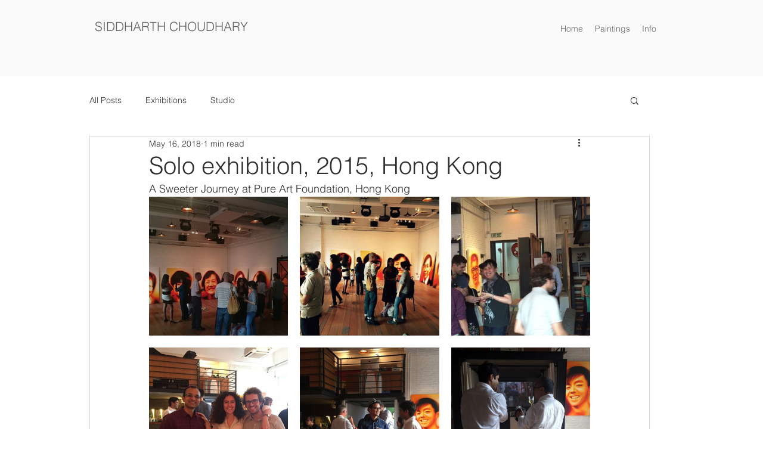

--- FILE ---
content_type: text/css; charset=utf-8
request_url: https://www.siddharthchoudhary.com/_serverless/pro-gallery-css-v4-server/layoutCss?ver=2&id=an4rn-not-scoped&items=3436_720_405%7C3295_720_540%7C3420_720_405%7C3391_720_540%7C3444_720_540%7C3528_540_720%7C3510_405_720%7C3570_720_405%7C3567_720_405%7C3475_720_540%7C3408_720_405%7C3330_720_720%7C3617_720_405%7C3426_720_405%7C3296_720_540%7C3555_720_405%7C3467_720_540%7C3569_720_405%7C3340_720_405%7C3451_540_720&container=330_740_6973_720&options=gallerySizeType:px%7CenableInfiniteScroll:true%7CtitlePlacement:SHOW_ON_HOVER%7CgridStyle:1%7CimageMargin:20%7CgalleryLayout:2%7CisVertical:false%7CnumberOfImagesPerRow:3%7CgallerySizePx:300%7CcubeRatio:1%7CcubeType:fill%7CgalleryThumbnailsAlignment:bottom%7CthumbnailSpacings:0
body_size: -52
content:
#pro-gallery-an4rn-not-scoped [data-hook="item-container"][data-idx="0"].gallery-item-container{opacity: 1 !important;display: block !important;transition: opacity .2s ease !important;top: 0px !important;left: 0px !important;right: auto !important;height: 233px !important;width: 233px !important;} #pro-gallery-an4rn-not-scoped [data-hook="item-container"][data-idx="0"] .gallery-item-common-info-outer{height: 100% !important;} #pro-gallery-an4rn-not-scoped [data-hook="item-container"][data-idx="0"] .gallery-item-common-info{height: 100% !important;width: 100% !important;} #pro-gallery-an4rn-not-scoped [data-hook="item-container"][data-idx="0"] .gallery-item-wrapper{width: 233px !important;height: 233px !important;margin: 0 !important;} #pro-gallery-an4rn-not-scoped [data-hook="item-container"][data-idx="0"] .gallery-item-content{width: 233px !important;height: 233px !important;margin: 0px 0px !important;opacity: 1 !important;} #pro-gallery-an4rn-not-scoped [data-hook="item-container"][data-idx="0"] .gallery-item-hover{width: 233px !important;height: 233px !important;opacity: 1 !important;} #pro-gallery-an4rn-not-scoped [data-hook="item-container"][data-idx="0"] .item-hover-flex-container{width: 233px !important;height: 233px !important;margin: 0px 0px !important;opacity: 1 !important;} #pro-gallery-an4rn-not-scoped [data-hook="item-container"][data-idx="0"] .gallery-item-wrapper img{width: 100% !important;height: 100% !important;opacity: 1 !important;} #pro-gallery-an4rn-not-scoped [data-hook="item-container"][data-idx="1"].gallery-item-container{opacity: 1 !important;display: block !important;transition: opacity .2s ease !important;top: 0px !important;left: 253px !important;right: auto !important;height: 233px !important;width: 234px !important;} #pro-gallery-an4rn-not-scoped [data-hook="item-container"][data-idx="1"] .gallery-item-common-info-outer{height: 100% !important;} #pro-gallery-an4rn-not-scoped [data-hook="item-container"][data-idx="1"] .gallery-item-common-info{height: 100% !important;width: 100% !important;} #pro-gallery-an4rn-not-scoped [data-hook="item-container"][data-idx="1"] .gallery-item-wrapper{width: 234px !important;height: 233px !important;margin: 0 !important;} #pro-gallery-an4rn-not-scoped [data-hook="item-container"][data-idx="1"] .gallery-item-content{width: 234px !important;height: 233px !important;margin: 0px 0px !important;opacity: 1 !important;} #pro-gallery-an4rn-not-scoped [data-hook="item-container"][data-idx="1"] .gallery-item-hover{width: 234px !important;height: 233px !important;opacity: 1 !important;} #pro-gallery-an4rn-not-scoped [data-hook="item-container"][data-idx="1"] .item-hover-flex-container{width: 234px !important;height: 233px !important;margin: 0px 0px !important;opacity: 1 !important;} #pro-gallery-an4rn-not-scoped [data-hook="item-container"][data-idx="1"] .gallery-item-wrapper img{width: 100% !important;height: 100% !important;opacity: 1 !important;} #pro-gallery-an4rn-not-scoped [data-hook="item-container"][data-idx="2"].gallery-item-container{opacity: 1 !important;display: block !important;transition: opacity .2s ease !important;top: 0px !important;left: 507px !important;right: auto !important;height: 233px !important;width: 233px !important;} #pro-gallery-an4rn-not-scoped [data-hook="item-container"][data-idx="2"] .gallery-item-common-info-outer{height: 100% !important;} #pro-gallery-an4rn-not-scoped [data-hook="item-container"][data-idx="2"] .gallery-item-common-info{height: 100% !important;width: 100% !important;} #pro-gallery-an4rn-not-scoped [data-hook="item-container"][data-idx="2"] .gallery-item-wrapper{width: 233px !important;height: 233px !important;margin: 0 !important;} #pro-gallery-an4rn-not-scoped [data-hook="item-container"][data-idx="2"] .gallery-item-content{width: 233px !important;height: 233px !important;margin: 0px 0px !important;opacity: 1 !important;} #pro-gallery-an4rn-not-scoped [data-hook="item-container"][data-idx="2"] .gallery-item-hover{width: 233px !important;height: 233px !important;opacity: 1 !important;} #pro-gallery-an4rn-not-scoped [data-hook="item-container"][data-idx="2"] .item-hover-flex-container{width: 233px !important;height: 233px !important;margin: 0px 0px !important;opacity: 1 !important;} #pro-gallery-an4rn-not-scoped [data-hook="item-container"][data-idx="2"] .gallery-item-wrapper img{width: 100% !important;height: 100% !important;opacity: 1 !important;} #pro-gallery-an4rn-not-scoped [data-hook="item-container"][data-idx="3"].gallery-item-container{opacity: 1 !important;display: block !important;transition: opacity .2s ease !important;top: 253px !important;left: 0px !important;right: auto !important;height: 233px !important;width: 233px !important;} #pro-gallery-an4rn-not-scoped [data-hook="item-container"][data-idx="3"] .gallery-item-common-info-outer{height: 100% !important;} #pro-gallery-an4rn-not-scoped [data-hook="item-container"][data-idx="3"] .gallery-item-common-info{height: 100% !important;width: 100% !important;} #pro-gallery-an4rn-not-scoped [data-hook="item-container"][data-idx="3"] .gallery-item-wrapper{width: 233px !important;height: 233px !important;margin: 0 !important;} #pro-gallery-an4rn-not-scoped [data-hook="item-container"][data-idx="3"] .gallery-item-content{width: 233px !important;height: 233px !important;margin: 0px 0px !important;opacity: 1 !important;} #pro-gallery-an4rn-not-scoped [data-hook="item-container"][data-idx="3"] .gallery-item-hover{width: 233px !important;height: 233px !important;opacity: 1 !important;} #pro-gallery-an4rn-not-scoped [data-hook="item-container"][data-idx="3"] .item-hover-flex-container{width: 233px !important;height: 233px !important;margin: 0px 0px !important;opacity: 1 !important;} #pro-gallery-an4rn-not-scoped [data-hook="item-container"][data-idx="3"] .gallery-item-wrapper img{width: 100% !important;height: 100% !important;opacity: 1 !important;} #pro-gallery-an4rn-not-scoped [data-hook="item-container"][data-idx="4"].gallery-item-container{opacity: 1 !important;display: block !important;transition: opacity .2s ease !important;top: 253px !important;left: 253px !important;right: auto !important;height: 233px !important;width: 234px !important;} #pro-gallery-an4rn-not-scoped [data-hook="item-container"][data-idx="4"] .gallery-item-common-info-outer{height: 100% !important;} #pro-gallery-an4rn-not-scoped [data-hook="item-container"][data-idx="4"] .gallery-item-common-info{height: 100% !important;width: 100% !important;} #pro-gallery-an4rn-not-scoped [data-hook="item-container"][data-idx="4"] .gallery-item-wrapper{width: 234px !important;height: 233px !important;margin: 0 !important;} #pro-gallery-an4rn-not-scoped [data-hook="item-container"][data-idx="4"] .gallery-item-content{width: 234px !important;height: 233px !important;margin: 0px 0px !important;opacity: 1 !important;} #pro-gallery-an4rn-not-scoped [data-hook="item-container"][data-idx="4"] .gallery-item-hover{width: 234px !important;height: 233px !important;opacity: 1 !important;} #pro-gallery-an4rn-not-scoped [data-hook="item-container"][data-idx="4"] .item-hover-flex-container{width: 234px !important;height: 233px !important;margin: 0px 0px !important;opacity: 1 !important;} #pro-gallery-an4rn-not-scoped [data-hook="item-container"][data-idx="4"] .gallery-item-wrapper img{width: 100% !important;height: 100% !important;opacity: 1 !important;} #pro-gallery-an4rn-not-scoped [data-hook="item-container"][data-idx="5"].gallery-item-container{opacity: 1 !important;display: block !important;transition: opacity .2s ease !important;top: 253px !important;left: 507px !important;right: auto !important;height: 233px !important;width: 233px !important;} #pro-gallery-an4rn-not-scoped [data-hook="item-container"][data-idx="5"] .gallery-item-common-info-outer{height: 100% !important;} #pro-gallery-an4rn-not-scoped [data-hook="item-container"][data-idx="5"] .gallery-item-common-info{height: 100% !important;width: 100% !important;} #pro-gallery-an4rn-not-scoped [data-hook="item-container"][data-idx="5"] .gallery-item-wrapper{width: 233px !important;height: 233px !important;margin: 0 !important;} #pro-gallery-an4rn-not-scoped [data-hook="item-container"][data-idx="5"] .gallery-item-content{width: 233px !important;height: 233px !important;margin: 0px 0px !important;opacity: 1 !important;} #pro-gallery-an4rn-not-scoped [data-hook="item-container"][data-idx="5"] .gallery-item-hover{width: 233px !important;height: 233px !important;opacity: 1 !important;} #pro-gallery-an4rn-not-scoped [data-hook="item-container"][data-idx="5"] .item-hover-flex-container{width: 233px !important;height: 233px !important;margin: 0px 0px !important;opacity: 1 !important;} #pro-gallery-an4rn-not-scoped [data-hook="item-container"][data-idx="5"] .gallery-item-wrapper img{width: 100% !important;height: 100% !important;opacity: 1 !important;} #pro-gallery-an4rn-not-scoped [data-hook="item-container"][data-idx="6"].gallery-item-container{opacity: 1 !important;display: block !important;transition: opacity .2s ease !important;top: 506px !important;left: 0px !important;right: auto !important;height: 233px !important;width: 233px !important;} #pro-gallery-an4rn-not-scoped [data-hook="item-container"][data-idx="6"] .gallery-item-common-info-outer{height: 100% !important;} #pro-gallery-an4rn-not-scoped [data-hook="item-container"][data-idx="6"] .gallery-item-common-info{height: 100% !important;width: 100% !important;} #pro-gallery-an4rn-not-scoped [data-hook="item-container"][data-idx="6"] .gallery-item-wrapper{width: 233px !important;height: 233px !important;margin: 0 !important;} #pro-gallery-an4rn-not-scoped [data-hook="item-container"][data-idx="6"] .gallery-item-content{width: 233px !important;height: 233px !important;margin: 0px 0px !important;opacity: 1 !important;} #pro-gallery-an4rn-not-scoped [data-hook="item-container"][data-idx="6"] .gallery-item-hover{width: 233px !important;height: 233px !important;opacity: 1 !important;} #pro-gallery-an4rn-not-scoped [data-hook="item-container"][data-idx="6"] .item-hover-flex-container{width: 233px !important;height: 233px !important;margin: 0px 0px !important;opacity: 1 !important;} #pro-gallery-an4rn-not-scoped [data-hook="item-container"][data-idx="6"] .gallery-item-wrapper img{width: 100% !important;height: 100% !important;opacity: 1 !important;} #pro-gallery-an4rn-not-scoped [data-hook="item-container"][data-idx="7"]{display: none !important;} #pro-gallery-an4rn-not-scoped [data-hook="item-container"][data-idx="8"]{display: none !important;} #pro-gallery-an4rn-not-scoped [data-hook="item-container"][data-idx="9"]{display: none !important;} #pro-gallery-an4rn-not-scoped [data-hook="item-container"][data-idx="10"]{display: none !important;} #pro-gallery-an4rn-not-scoped [data-hook="item-container"][data-idx="11"]{display: none !important;} #pro-gallery-an4rn-not-scoped [data-hook="item-container"][data-idx="12"]{display: none !important;} #pro-gallery-an4rn-not-scoped [data-hook="item-container"][data-idx="13"]{display: none !important;} #pro-gallery-an4rn-not-scoped [data-hook="item-container"][data-idx="14"]{display: none !important;} #pro-gallery-an4rn-not-scoped [data-hook="item-container"][data-idx="15"]{display: none !important;} #pro-gallery-an4rn-not-scoped [data-hook="item-container"][data-idx="16"]{display: none !important;} #pro-gallery-an4rn-not-scoped [data-hook="item-container"][data-idx="17"]{display: none !important;} #pro-gallery-an4rn-not-scoped [data-hook="item-container"][data-idx="18"]{display: none !important;} #pro-gallery-an4rn-not-scoped [data-hook="item-container"][data-idx="19"]{display: none !important;} #pro-gallery-an4rn-not-scoped .pro-gallery-prerender{height:1751px !important;}#pro-gallery-an4rn-not-scoped {height:1751px !important; width:740px !important;}#pro-gallery-an4rn-not-scoped .pro-gallery-margin-container {height:1751px !important;}#pro-gallery-an4rn-not-scoped .pro-gallery {height:1751px !important; width:740px !important;}#pro-gallery-an4rn-not-scoped .pro-gallery-parent-container {height:1751px !important; width:760px !important;}